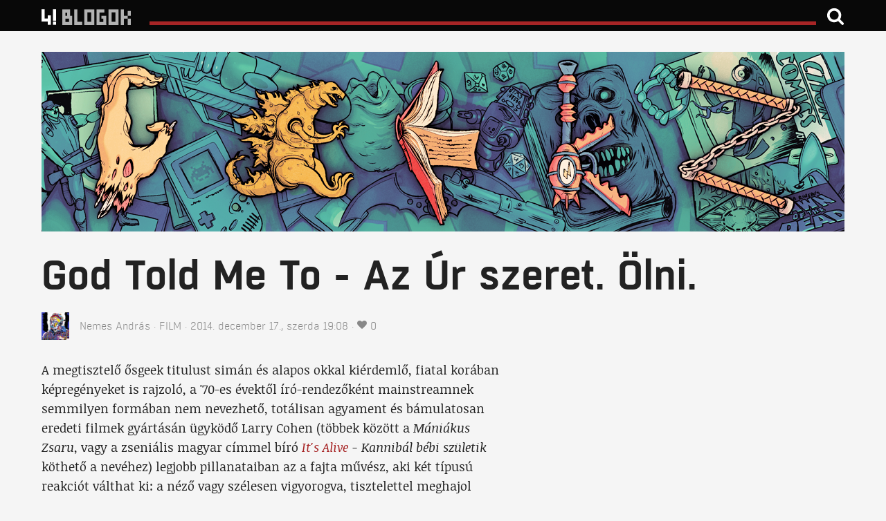

--- FILE ---
content_type: text/html; charset=UTF-8
request_url: https://geekz.444.hu/2014/12/17/god-told-me-to-az-ur-szeret-olni
body_size: 12381
content:
<!doctype html>
<html xmlns:og="http://ogp.me/ns#">

<head>
        <meta charset="utf-8">
    <meta name="viewport" content="width=device-width, initial-scale=1.0">
    <meta name="robots" content="index,follow,noarchive" />
    <meta name="revisit-after" content="1 days">
    <meta name="distribution" content="Global">
        <meta http-equiv="Content-Security-Policy" content="upgrade-insecure-requests">
        <meta http-equiv="X-UA-Compatible" content="IE=edge">
    <meta http-equiv="content-type" content="text/html; charset=utf-8" />
    <meta http-equiv="cache-control" content="no-cache" />
    <meta http-equiv="cache-control" content="must-revalidate" />
    <meta http-equiv="pragma" content="no-cache" />
    <meta name="google-site-verification" content="q5Mq8mCo39l0vQ97JEwhMVETOIC_i4rQEo50ECeiuUY" />
    <meta name="google-site-verification" content="tXhgz7u9i5Vf8uGJnthuMcRS5s6ScknwCPP_sd2s4_s" />
    <meta name="alexaVerifyID" content="TWd4G5BlnZOQCafJeW4DBcgw7os" />
    <meta name="google-site-verification" content="cwhEPQmbuVz-tmO3maqL-A50W3Z7aaBoq0oURN0qImk" />
    <meta property="fb:pages" content="490030231058740" />

    <link rel="apple-touch-icon" href="/assets/blog/static/444-touch-60x60-9e787b1cc6bb60204e7419276bc82d59.png">
    <link rel="apple-touch-icon" sizes="76x76" href="/assets/blog/static/444-touch-72x72-2967530ab49b49482fb36214d1549375.png">
    <link rel="apple-touch-icon" sizes="120x120" href="/assets/blog/static/444-touch-120x120-3335cb5a29e1a5598b2837cb89543913.png">
    <link rel="apple-touch-icon" sizes="152x152" href="/assets/blog/static/444-touch-152x152-e32560c6bc5c0de35e89617e5359557e.png">

    <link rel="canonical" href="http://geekz.444.hu/2014/12/17/god-told-me-to-az-ur-szeret-olni">
    <link rel="manifest" href="/assets/blog/static/manifest.webmanifest">
    <meta name="theme-color" content="#080808">

    <title>God Told Me To - Az Úr szeret. Ölni.  - Geekz</title>
    <link rel="dns-prefetch" href="//4cdn.hu">

<link rel="preload" href="https://assets.444.hu/assets/blog/app-c827e9c24159f3fe3388c96c28b3dc1f.js" as="script">

<link rel="preload" href="https://assets.444.hu/assets/blog/static/fonts/boxed-semibold-webfont-a765a8c02811b9e0a116e7a73741c5e0.woff" as="font" type="font/woff" crossorigin>
<link rel="preload" href="https://assets.444.hu/assets/blog/static/fonts/noticiatext-regular-webfont-1b8b24cd8c7b9841eefda28b74ed837d.woff" as="font" type="font/woff" crossorigin>
<link rel="preload" href="https://assets.444.hu/assets/blog/static/fonts/boxed-light-webfont-cc46c410c2c3fa7285ebff18981fbbf5.woff" as="font" type="font/woff" crossorigin>
<link rel="preload" href="https://assets.444.hu/assets/blog/static/fonts/h-leaguegothic-webfont-4c9edc3e2bfc17aec3e693ec529b47cb.woff" as="font" type="font/woff" crossorigin>
<link rel="preload" href="https://assets.444.hu/assets/blog/static/fonts/noticiatext-bold-webfont-0c7456a23abf3a98f87062f0fccc28b4.woff" as="font" type="font/woff" crossorigin>
<link rel="preload" href="https://assets.444.hu/assets/blog/static/fonts/noticiatext-italic-webfont-645d7399a6da3f1f0526545c7b292d2a.woff" as="font" type="font/woff" crossorigin>
<link rel="preload" href="https://assets.444.hu/assets/blog/static/fonts/boxed-light-italic-webfont-5316c8d69fc4fbd7f87e44eb580cdde3.woff" as="font" type="font/woff" crossorigin>
<link rel="preload" href="https://assets.444.hu/assets/blog/static/fonts/boxed-semibold-italic-webfont-5c9b7ab570dc23d35b48c8e7030b3e2a.woff" as="font" type="font/woff" crossorigin>


    <link rel="stylesheet" href="https://assets.444.hu/assets/blog/widget-byline-f69a7d59a27b02fe5c50f6ae5477c42c.css">
<link rel="stylesheet" href="https://assets.444.hu/assets/blog/widget-social-bar-96e9dfad4b4e0b95274b1c6f747af8d3.css">
<link rel="stylesheet" href="https://assets.444.hu/assets/blog/geekz-29b3baa81e8105d53e1557fa1d4cc499.css">
<link rel="stylesheet" href="https://assets.444.hu/assets/blog/widget-ease-a5d72eb8b14c3f531863090951e4acdb.css">
<link rel="stylesheet" href="https://assets.444.hu/assets/blog/font-boxed-42a04ad37157c1cc966c83f6f81ab8fa.css">
<link rel="stylesheet" href="https://assets.444.hu/assets/blog/font-league-a70e6bbe8d25c979b59fce3b672b3c30.css">
<link rel="stylesheet" href="https://assets.444.hu/assets/blog/font-noticia-648d708694a4ea02dadeef747b8a6e10.css">
<link rel="stylesheet" href="https://assets.444.hu/assets/blog/widget-flex-grid-b58fd4f40d28d3e24b119ff3191faa52.css">
<link rel="stylesheet" href="https://assets.444.hu/assets/blog/widget-avatar-9f2626a3279143c3ccb7612357021b47.css">
<link rel="stylesheet" href="https://assets.444.hu/assets/blog/widget-footer-12698d22896c9d39367db2e628e0d478.css">
<link rel="stylesheet" href="https://assets.444.hu/assets/blog/widget-jeti-image-0ce72020d243a56fd62d33e50ce38853.css">
<link rel="stylesheet" href="https://assets.444.hu/assets/blog/widget-subhead-fc2e19e912749cc0cf509fa9e0c7a521.css">
<link rel="stylesheet" href="https://assets.444.hu/assets/blog/widget-top-bar-c46ea8526997c7ae0c866c50fcb0022f.css">
<link rel="stylesheet" href="https://assets.444.hu/assets/blog/misc-polldaddy-1d4185a9095bfe5197cc47017759518f.css">
<link rel="stylesheet" href="https://assets.444.hu/assets/blog/page-pr-post-3356d1b99e1cc48b5641b107a3d1220c.css">


    
    
    
    
    
    
    
    
    
    
    <link rel="stylesheet" href="https://assets.444.hu/assets/blog/widget-content-switcher-edb02cb81ca1ced80c506f35e8e65607.css" media="screen and (max-width: 63.99em)">
                    
            
    
    

        <meta name="keywords" content="filmkritika, horror, krimi, scifi, thriller" />
    <meta name="keywords" content="filmkritika, horror, krimi, scifi, thriller" />
    <meta name="news_keywords" content="filmkritika, horror, krimi, scifi, thriller" />
    <meta itemprop="keywords" content="filmkritika, horror, krimi, scifi, thriller" />
            <meta property="article:tag" content="filmkritika" />
            <meta property="article:tag" content="horror" />
            <meta property="article:tag" content="krimi" />
            <meta property="article:tag" content="scifi" />
            <meta property="article:tag" content="thriller" />
    
    <meta name="category" value="Film" />
    <meta property="article:section" itemprop="articleSection" content="Film" />

    <meta name="author" content="Nemes András" />
    
    <meta name="title" content="God Told Me To - Az Úr szeret. Ölni. " />
    <meta name="description" content="Hátborzongató, tabudöntögető, szürreális trip. Csak haladóknak!" />
<meta property="article:publisher" content="https://www.facebook.com/444.hu" />
<meta itemprop="publisher" content="!!444!!!" />
<meta name="copyright" content="!!444!!!">
<meta property="article:published_time" itemprop="datePublished" content="2014-12-17T19:08:54+01:00" />
<meta property="article:modified_time" itemprop="dateModified" content="2014-12-17T19:10:05+01:00" />
<meta itemprop="dateCreated" content="2014-12-17T19:08:54+01:00" />
<meta itemprop="genre" content="News" />
<meta itemprop="inLanguage" content="hu-HU" />
<meta itemprop="isFamilyFriendly" content="1" />
<link rel="alternate" type="application/rss+xml" title="!!444!!! Feed" href="https://444.hu/feed/">
<meta property="fb:app_id" content="232175990253828"/>
<meta property="fb:admins" content="1345751800" />
<meta property="fb:admins" content="586231707" />
<meta property="fb:admins" content="1841634435" />
<meta property="fb:admins" content="100000283322204" />
<meta property="fb:admins" content="1353633931" />


    <meta name="twitter:card" content="summary">
<meta name="twitter:site" content="@444hu">
<meta name="twitter:title" content="God Told Me To - Az Úr szeret. Ölni. ">
<meta name="twitter:description" content="Hátborzongató, tabudöntögető, szürreális trip. Csak haladóknak!">


    <meta property="og:title" content="God Told Me To - Az Úr szeret. Ölni.  - Geekz">
<meta property="og:type" content="article">
<meta property="og:image" content="https://img.444.hu/sites/24/2014/12/GODkezdő.jpg">
<meta property="og:url" content="http://geekz.444.hu/2014/12/17/god-told-me-to-az-ur-szeret-olni">

<meta property="og:locale" content="hu_HU">
<meta property="og:site_name" content="Geekz">
    <meta property="og:description" content="Hátborzongató, tabudöntögető, szürreális trip. Csak haladóknak!">
    <link rel="icon" href="/assets/blog/static/favicon.ico">
        <link rel="icon" href="/assets/blog/static/favicon-geekz.ico">
    
    <!-- Google Tag Manager -->
    <script>(function(w,d,s,l,i){w[l]=w[l]||[];w[l].push({'gtm.start':
    new Date().getTime(),event:'gtm.js'});var f=d.getElementsByTagName(s)[0],
    j=d.createElement(s),dl=l!='dataLayer'?'&l='+l:'';j.async=true;j.src=
    'https://www.googletagmanager.com/gtm.js?id='+i+dl;f.parentNode.insertBefore(j,f);
    })(window,document,'script','dataLayer', 'GTM-PC9R8T5');</script>
    <!-- End Google Tag Manager -->
    <script>
!function(f,b,e,v,n,t,s){if(f.fbq)return;n=f.fbq=function(){n.callMethod?
n.callMethod.apply(n,arguments):n.queue.push(arguments)};if(!f._fbq)f._fbq=n;
n.push=n;n.loaded=!0;n.version='2.0';n.queue=[];t=b.createElement(e);t.async=!0;
t.src=v;s=b.getElementsByTagName(e)[0];s.parentNode.insertBefore(t,s)}(window,
document,'script','https://connect.facebook.net/en_US/fbevents.js');
</script>

<script>
fbq('init', '1803110543301684');
fbq('track', "PageView");
</script>
<noscript>
<img height="1" width="1" style="display:none" src="https://www.facebook.com/tr?id=1803110543301684&ev=PageView&noscript=1"/>
</noscript>
    <script async src="//pahtzc.tech/c/444.js"></script>
    <!-- Quantcast Choice. Consent Manager Tag v2.0 (for TCF 2.0) -->
<script type="text/javascript" async=true>
(function() {
  var host = '444.hu';
  var element = document.createElement('script');
  var firstScript = document.getElementsByTagName('script')[0];
  var url = 'https://quantcast.mgr.consensu.org'
    .concat('/choice/', '2CFJPrqDGZcGN', '/', host, '/choice.js')
  var uspTries = 0;
  var uspTriesLimit = 3;
  element.async = true;
  element.type = 'text/javascript';
  element.src = url;

  firstScript.parentNode.insertBefore(element, firstScript);

  function makeStub() {
    var TCF_LOCATOR_NAME = '__tcfapiLocator';
    var queue = [];
    var win = window;
    var cmpFrame;

    function addFrame() {
      var doc = win.document;
      var otherCMP = !!(win.frames[TCF_LOCATOR_NAME]);

      if (!otherCMP) {
        if (doc.body) {
          var iframe = doc.createElement('iframe');

          iframe.style.cssText = 'display:none';
          iframe.name = TCF_LOCATOR_NAME;
          doc.body.appendChild(iframe);
        } else {
          setTimeout(addFrame, 5);
        }
      }
      return !otherCMP;
    }

    function tcfAPIHandler() {
      var gdprApplies;
      var args = arguments;

      if (!args.length) {
        return queue;
      } else if (args[0] === 'setGdprApplies') {
        if (
          args.length > 3 &&
          args[2] === 2 &&
          typeof args[3] === 'boolean'
        ) {
          gdprApplies = args[3];
          if (typeof args[2] === 'function') {
            args[2]('set', true);
          }
        }
      } else if (args[0] === 'ping') {
        var retr = {
          gdprApplies: gdprApplies,
          cmpLoaded: false,
          cmpStatus: 'stub'
        };

        if (typeof args[2] === 'function') {
          args[2](retr);
        }
      } else {
        queue.push(args);
      }
    }

    function postMessageEventHandler(event) {
      var msgIsString = typeof event.data === 'string';
      var json = {};

      try {
        if (msgIsString) {
          json = JSON.parse(event.data);
        } else {
          json = event.data;
        }
      } catch (ignore) {}

      var payload = json.__tcfapiCall;

      if (payload) {
        window.__tcfapi(
          payload.command,
          payload.version,
          function(retValue, success) {
            var returnMsg = {
              __tcfapiReturn: {
                returnValue: retValue,
                success: success,
                callId: payload.callId
              }
            };
            if (msgIsString) {
              returnMsg = JSON.stringify(returnMsg);
            }
            event.source.postMessage(returnMsg, '*');
          },
          payload.parameter
        );
      }
    }

    while (win) {
      try {
        if (win.frames[TCF_LOCATOR_NAME]) {
          cmpFrame = win;
          break;
        }
      } catch (ignore) {}

      if (win === window.top) {
        break;
      }
      win = win.parent;
    }
    if (!cmpFrame) {
      addFrame();
      win.__tcfapi = tcfAPIHandler;
      win.addEventListener('message', postMessageEventHandler, false);
    }
  };

  makeStub();

  var uspStubFunction = function() {
    var arg = arguments;
    if (typeof window.__uspapi !== uspStubFunction) {
      setTimeout(function() {
        if (typeof window.__uspapi !== 'undefined') {
          window.__uspapi.apply(window.__uspapi, arg);
        }
      }, 500);
    }
  };

  var checkIfUspIsReady = function() {
    uspTries++;
    if (window.__uspapi === uspStubFunction && uspTries < uspTriesLimit) {
      console.warn('USP is not accessible');
    } else {
      clearInterval(uspInterval);
    }
  };

  if (typeof window.__uspapi === 'undefined') {
    window.__uspapi = uspStubFunction;
    var uspInterval = setInterval(checkIfUspIsReady, 6000);
  }
})();
</script>
<!-- End Quantcast Choice. Consent Manager Tag v2.0 (for TCF 2.0) -->
</head>

<body class="p-post p-single c-film t-post">
    <!-- Google Tag Manager (noscript) -->
    <noscript><iframe src="https://www.googletagmanager.com/ns.html?id=GTM-PC9R8T5"
    height="0" width="0" style="display:none;visibility:hidden"></iframe></noscript>
    <!-- End Google Tag Manager (noscript) -->
        
        <header id="header" class="top-bar__wrapper hide-print">
        <nav class="top-bar" role="navigation">
            <a class="top-bar__title" href="https://444.hu" title="!!Blogok!!!">
    <svg class=top-bar__logo xmlns="http://www.w3.org/2000/svg" viewBox="0 0 751 144"><path d="M71.64 143.15H47.73v-24H-.12v-96H23.8v72h23.91v-24h23.91zM87.55 119.14h23.92v23.99H87.55v-23.99zM87.55 23.15h23.91v88.39H87.55z" fill="#fff"/><path d="M220.18 50.13v-26h-60.24v120h75.76V73.16h-15.52zm-36.85 0h13.46v23h-13.46zm29 70.56h-29V96.48h29zM328.79 24.09v120h77.71v-120zM382.47 120h-29.72V48.66h29.72zM515.13 24.09v120h77.71v-120zM568.82 120H539.1V48.66h29.72zM275.56 24.09h-23.45v120h60.26v-23.46h-36.82zM498.45 73.16h-38.09v23.32h15.06v24.21h-29.11v-72h36.84v-24.6h-60.24v120h75.79l-.28-70.93zM686.91 73.16V35.72h-24v37.44h-29.66v23.32h29.69V73.16zM662.94 96.48h23.97v47.61h-23.97zM609.25 24.09h23.97v120h-23.97z" fill="#b2b2b2"/></svg>
</a>
            <div class="top-bar__line top-bar__line--blog">
</div>
<div class="top-bar__menu-item top-bar__menu-item--search">
    <form class="top-bar__search-form" action="/kereses" method="GET">
        <label>
            <input type="text" name="q" placeholder="Keresés" role="button">
            <svg xmlns="http://www.w3.org/2000/svg" version="1.1" preserveAspectRatio="xMidYMid" class="icon icon-search">
    <use xlink:href="/assets/blog/static/icon-defs.svg#icon-search"></use>
</svg>

        </label>
    </form>
</div>
        </nav>
    </header>
    
    <section id="main-section">
                    
                            <div class="container">
                    <div class="row hide-print">
                        <a href="/" class="blog-banner col-xs-12">
                        </a>
                    </div>
                </div>
            
            <div class="container">
                    <div class="row">
        <div id="headline" class="col-xs-12">
            
            
            
            <h1>God Told Me To - Az Úr szeret. Ölni. </h1>

                            <div class="byline 1">
        <div>
        <img src="https://4cdn.hu/kraken/image/upload/s--RNmMkdA---/c_lfill,h_40,w_40/6lsLGnKF7jDC3E24s.jpeg" class="avatar avatar--40" role="presentation">
    </div>
        <div class="byline__info">
                    <span class="byline__authors">
                                    <a href="https://geekz.444.hu/author/knockab" rel="author">Nemes András</a>
                            </span>
            <span class="separator"></span>
        
                    <span class="byline__category">
                                    <a href="https://geekz.444.hu/category/film">Film</a>
                            </span>
            <span class="separator"></span>
        
                                    <span>
                    2014. december  17., szerda 19:08
                </span>
                        <span class="separator"></span>
        
                    <span>
                <svg xmlns="http://www.w3.org/2000/svg" version="1.1" preserveAspectRatio="xMidYMid" class="icon icon-heart">
    <use xlink:href="/assets/blog/static/icon-defs.svg#icon-heart"></use>
</svg>

<span rel="https://geekz.444.hu/2014/12/17/god-told-me-to-az-ur-szeret-olni" class="share-count">0</span>

            <span>
            </div>
</div>
                    </div>
    </div>
                <div>
                                    </div>
            </div>
        
                    <div class="container">
                <div class="row between-md">
                    <main id="content-main" class="col-xs-12 col-md-8 col-lg-7">
                        <article>
        
    <p>A megtisztelő ősgeek titulust simán és alapos okkal kiérdemlő, fiatal korában képregényeket is rajzoló, a '70-es évektől író-rendezőként mainstreamnek semmilyen formában nem nevezhető, totálisan agyament és bámulatosan eredeti filmek gyártásán ügyködő Larry Cohen (többek között a <em>Mániákus Zsaru</em>, vagy a zseniális magyar címmel bíró <em><a href="http://www.imdb.com/title/tt0071675/combined" target="_blank">It's Alive</a> -</em> <em>Kannibál bébi születik</em> köthető a nevéhez) legjobb pillanataiban az a fajta művész, aki két típusú reakciót válthat ki: a néző vagy szélesen vigyorogva, tisztelettel meghajol kompromisszummentes alkotói attitűdje előtt, vagy ellilult fejjel, üvöltve küldi el oda, ahová szerinte való - és ez a hely forró ugyan, de kurvára nem a Bahamák. Középút nincs, nem is kell, hogy legyen. Szégyentelenül elfogult írás következik egy távolról sem tökéletes, de a szó minden értelmében döbbenetes filmről.</p><p><a href="//img.444.hu/sites/24/2014/12/God-f%C5%91sz.png"><img class="alignnone size-full wp-image-6062294" alt="God fősz" src="//img.444.hu/sites/24/2014/12/God-f%C5%91sz.png" width="700" height="384"></a></p><div class="jeti-roadblock"><!-- @@##@@##@@roadblock@@##@@##@@ --></div><p>Napfényes, átlagos nap New York belvárosában. Az emberek munkába igyekeznek, sárga taxik araszolnak a dugóban, stricik, kurvák és dílerek teszik, amihez értenek - minden rendben, az élet szép. Hirtelen lövések dördülnek. Újra és újra. Senki sem érti, mi történik, nem tudják, mivel szolgáltak rá. A tettes egy víztorony tetején üldögélve osztja az áldást, a hozzá felmerészkedő, nem mellesleg hívő katolikus, és súlyos bűntudattal küszködő Peter J. Nicholas nyomozónak (Tony Lo Bianco, a kiváló <em>Francia kapcsolat</em> rosszfiúja) azt állítja: a tömeggyilkosságot "az Úr parancsolta".</p><p>Hamarosan egymástól látszólag teljesen független emberölések sorozata kezdődik, az elkövetőkben azonban mégis van valami közös: egytől egyig tisztességes, példás életvitelt folytató, erőszakos hajlamnak korábban semmiféle jelét sem mutató átlagemberek, akiknek iszonyatos tetteik ellenére nincs bűntudatuk, sőt, arcukon üdvözült béke és áhítat honol. Nem mentegetőznek, csak annyit mondanak: "az Úr parancsolta".  Az egyre hajmeresztőbb fordulatokat produkáló nyomozás során újra és újra felbukkan a titokzatos Bernard Phillips (Richard Lynch, a '80-as évek B-akcióinak emblematikus gonosztevője) neve, aki nem elég, hogy hosszú hajú és erősen hippi-küllemű, soha életében nem dolgozott, kideríthetetlen, miből él, de ráadásul orvosa szerint születésekor kifejlett nemi szervvel nem rendelkezett, sőt, nagyon valószínű, hogy... khm... nem is tudom, hogy mondjam, de... szóval az van, hogy szeplőtelenül fogant.</p><p><a href="//img.444.hu/sites/24/2014/12/Godlynch.jpg"><img class="alignnone size-full wp-image-6062308" alt="Godlynch" src="//img.444.hu/sites/24/2014/12/Godlynch.jpg" width="720" height="408"></a></p><p>Cohen végtelenül tökös és öntörvényű rendező, vállalkozása úgy is megérdemli a kalapemelést, hogy filmjének kétségkívül vannak hiányosságai. Nézője kezét nem egyszerűen elengedi, inkább megragadja szerencsétlent, és egy kibogozhatatlan műfaji káosz örvénylő centrumába hajítja. Egyes dialógusokat, jeleneteket lazán lógva hagy a levegőben, tartózkodik a magyarázatoktól, csak azt mutatja meg, amit úri kedve éppen diktál, sőt, formai megoldásai sem mentesek a gikszerektől: a vágások megbicsaklanak, a ritmus problematikus, az effektek nem pusztán az alacsony költségvetés okán megmosolyogtatók.</p><p><span style="line-height: 1.6;">De (és ez egy igen hangsúlyos, megkerülhetetlen, bazi nagy DE): a narratíva elképesztően csavaros módszerekkel dolgozik, az információk elhallgatása és többértelműsége plusztartalmakat generál, a mindfuck zsibbasztó és kegyetlen, az összkép zavarba ejtően szürrealisztikus. A <em>Piszkos Harry</em>t idéző, sötét tónusú zsarufilmként induló cselekmény paranoia-thrillerbe, spirituális sci-fibe, majd gyomorforgató testhorrorba vált, nem ismer megalkuvást és szabályokat; felróható neki, hogy figyelmen kívül hagyja a nézői elvárásokat, de pont renitens hozzáállásában rejlenek legnagyobb értékei.  Az atmoszféra az első pillanattól fojtogató és fenyegető, a totális acid-tripbe forduló finálé pokolian félelmetes, a kettő között pedig nem győzzük kapkodni a fejünket az ötletek felelőtlenül szórt, végtelen kavalkádjában.<br>
</span></p><p><a href="//img.444.hu/sites/24/2014/12/God-ufo.jpg"><img class="alignnone size-full wp-image-6062296" alt="God ufo" src="//img.444.hu/sites/24/2014/12/God-ufo.jpg" width="672" height="384"></a><br>
Bár Cohenből hiányzik az a szakmai magabiztosság, amellyel például a (legalábbis ezen filmje alapján) bizonyos szempontból szellemi rokonának tekinthető David Lynch rendelkezik, de a sötét, árnyékba burkolt belső terekben zaklatottan rángatózó, őrült sebességgel forgó kamera képei tudatosan és sikerrel biztosítják a rémálomszerű, pszichedelikus hangulatot, az éjszakai New York mocskosabb, neonfényben ázó oldalának prezentálása pedig kifejezetten bravúros. A lezárás olyan filmeket idéz, mint az <em>Angyalszív</em>, vagy a <em>Jákob lajtorjája</em>, bár nyilvánvalóan inkább ez a B-mozi hathatott a később klasszikusokká nemesedett remeklésekre.</p><p><span style="line-height: 1.6;">A Richard Donner gyökeresen más okokból, de hasonlóképpen izgalmas </span><em style="line-height: 1.6;">Omen</em><span style="line-height: 1.6;">jével egy évben (1976) bemutatott film ma is forradalmian újszerű és bátor (mélyen hívő emberekben pedig jó eséllyel súlyos ellenérzéseket keltő) aspektusból vizsgálja a hit, a vallás tematikáját, kőkemény tabukat döntöget nem éppen kifinomult eszközökkel, de ennek ellenére sem válik öncélúvá. A film gondolatisága nehezen megfogható és kellemetlenül összetett, ám kétségkívül kimutatható: távolról sem pusztán polgárpukkasztásra szánt tucat-exploitationről beszélünk.</span></p><p><a href="//img.444.hu/sites/24/2014/12/God-z%C3%A1r%C3%B3.jpg"><img class="alignnone size-full wp-image-6062323" alt="God záró" src="//img.444.hu/sites/24/2014/12/God-z%C3%A1r%C3%B3.jpg" width="660" height="370"></a></p><p>Cohen később lényegesen megszelídült (többek között Joel Schumacher <em>A fülke</em> című filmjének kiváló szkriptjéért felel), de bevallom, én a fésületlenebb korszakát innovatívabbnak érzem: maradéktalanul megvan benne az a fajta vagányság és elkötelezettség, amivel olyannyira ritkán találkozhatunk manapság.</p>
    
    <footer class="hide-print">
        
        <section>
    <p>
        Kövess minket
        <a href="https://www.facebook.com/geekzblog" target="_blank">Facebookon</a> és
        <a href="https://twitter.com/geekzblog" target="_blank">Twitteren</a>!
    </p>
    <p>
        <a href="mailto:geekz@444.hu">Üzenj a szerkesztőségnek</a>
    </p>
</section>
                            <section>
                    <div class="tag-list">
        <span class="icon"><svg xmlns="http://www.w3.org/2000/svg" version="1.1" preserveAspectRatio="xMidYMid" class="icon icon-tag">
    <use xlink:href="/assets/blog/static/icon-defs.svg#icon-tag"></use>
</svg>
</span>
        <ul class="tag-list__items">
                            <li>
                    <a href="https://geekz.444.hu/tag/filmkritika">filmkritika</a>
                </li>
                            <li>
                    <a href="https://geekz.444.hu/tag/horror">horror</a>
                </li>
                            <li>
                    <a href="https://geekz.444.hu/tag/krimi">krimi</a>
                </li>
                            <li>
                    <a href="https://geekz.444.hu/tag/scifi">scifi</a>
                </li>
                            <li>
                    <a href="https://geekz.444.hu/tag/thriller">thriller</a>
                </li>
                    </ul>
    </div>
                </section>
            
                        <section class="row">
                <div class="gae-ajanlom-click-facebook fb-share-button col-xs-12 col-sm-8"
                    data-href="http://geekz.444.hu/2014/12/17/god-told-me-to-az-ur-szeret-olni"
                    data-layout="button_count">
                </div>
                <div class="col-xs-12 col-sm-4">
                    <div class="social-bar">
                    <a href="https://www.facebook.com/share.php?u=https%3A%2F%2Fgeekz.444.hu%2F2014%2F12%2F17%2Fgod-told-me-to-az-ur-szeret-olni&amp;title=God+Told+Me+To+-+Az+%C3%9Ar+szeret.+%C3%96lni.+" title="Facebook" class="gae-share-click-facebook social-bar__provider">
                <svg xmlns="http://www.w3.org/2000/svg" version="1.1" preserveAspectRatio="xMidYMid" class="icon icon-444-facebook">
    <use xlink:href="/assets/blog/static/icon-defs.svg#icon-444-facebook"></use>
</svg>

            </a>
        
                    <a href="https://twitter.com/intent/tweet?text=God+Told+Me+To+-+Az+%C3%9Ar+szeret.+%C3%96lni.++https%3A%2F%2Fgeekz.444.hu%2F2014%2F12%2F17%2Fgod-told-me-to-az-ur-szeret-olni" title="Twitter" class="gae-share-click-twitter social-bar__provider">
                <svg xmlns="http://www.w3.org/2000/svg" version="1.1" preserveAspectRatio="xMidYMid" class="icon icon-444-twitter">
    <use xlink:href="/assets/blog/static/icon-defs.svg#icon-444-twitter"></use>
</svg>

            </a>
        
                    <a href="https://www.tumblr.com/share?v=3&u=https%3A%2F%2Fgeekz.444.hu%2F2014%2F12%2F17%2Fgod-told-me-to-az-ur-szeret-olni&amp;t=God+Told+Me+To+-+Az+%C3%9Ar+szeret.+%C3%96lni.+" title="Tumblr" class="gae-share-click-tumblr social-bar__provider">
                <svg xmlns="http://www.w3.org/2000/svg" version="1.1" preserveAspectRatio="xMidYMid" class="icon icon-444-tumblr">
    <use xlink:href="/assets/blog/static/icon-defs.svg#icon-444-tumblr"></use>
</svg>

            </a>
        
                    <a href="https://www.linkedin.com/shareArticle?mini=true&url=https%3A%2F%2Fgeekz.444.hu%2F2014%2F12%2F17%2Fgod-told-me-to-az-ur-szeret-olni&amp;title=God+Told+Me+To+-+Az+%C3%9Ar+szeret.+%C3%96lni.+" title="LinkedIn" class="gae-share-click-linkedin social-bar__provider">
                <svg xmlns="http://www.w3.org/2000/svg" version="1.1" preserveAspectRatio="xMidYMid" class="icon icon-444-linkedin">
    <use xlink:href="/assets/blog/static/icon-defs.svg#icon-444-linkedin"></use>
</svg>

            </a>
        
                    <a href="https://pinterest.com/pin/create/button/?url=https%3A%2F%2Fgeekz.444.hu%2F2014%2F12%2F17%2Fgod-told-me-to-az-ur-szeret-olni&media=https%3A%2F%2Fgeekz.444.hu%2F2014%2F12%2F17%2Fgod-told-me-to-az-ur-szeret-olni?&amp;description=H%C3%A1tborzongat%C3%B3%2C+tabud%C3%B6nt%C3%B6get%C5%91%2C+sz%C3%BCrre%C3%A1lis+trip.+Csak+halad%C3%B3knak%21" title="Pinterest" class="gae-share-click-pinterest social-bar__provider">
                <svg xmlns="http://www.w3.org/2000/svg" version="1.1" preserveAspectRatio="xMidYMid" class="icon icon-444-pinterest">
    <use xlink:href="/assets/blog/static/icon-defs.svg#icon-444-pinterest"></use>
</svg>

            </a>
            </div>

                </div>
            </section>
            
            <section>
                <div id="taboola-placeholder"></div>
            </section>

                        
                    
    </footer>
</article>
                    </main>
                                            <aside id="content-sidebar" class="col-xs-12 col-md-4 show-md hide-print">
                            <section>
        <iframe src="//www.facebook.com/plugins/likebox.php?href=https%3A%2F%2Fwww.facebook.com%2Fgeekzblog&amp;width=355&amp;height=558&amp;colorscheme=light&amp;show_faces=true&amp;header=false&amp;stream=true&amp;show_border=true&amp;appId=232175990253828" scrolling="no" frameborder="0" style="border:none; overflow:hidden; width:355px; height:558px;" allowTransparency="true"></iframe>

</section>
<section>
        <a class="twitter-timeline" href="https://twitter.com/geekzblog" data-widget-id="460714197303562240">@geekblog tweetek</a>
<script>!function(d,s,id){var js,fjs=d.getElementsByTagName(s)[0],p=/^http:/.test(d.location)?'http':'https';if(!d.getElementById(id)){js=d.createElement(s);js.id=id;js.src=p+"://platform.twitter.com/widgets.js";fjs.parentNode.insertBefore(js,fjs);}}(document,"script","twitter-wjs");</script>

</section>
<section>
    <div class="subhead">
        <span>Rovataink</span>
    </div>

        <div>
        <a href="https://geekz.444.hu/tag/anime">
            <img src="/assets/blog/static/geekz/anime.jpg">
        </a>
    </div>
        <div>
        <a href="https://geekz.444.hu/tag/blaxploitation">
            <img src="/assets/blog/static/geekz/blaxploitation.jpg">
        </a>
    </div>
        <div>
        <a href="https://geekz.444.hu/tag/board-mayhem">
            <img src="/assets/blog/static/geekz/board_mayhem.jpg">
        </a>
    </div>
        <div>
        <a href="https://geekz.444.hu/tag/chanbara">
            <img src="/assets/blog/static/geekz/chanbara.jpg">
        </a>
    </div>
        <div>
        <a href="https://geekz.444.hu/tag/cult-paradise">
            <img src="/assets/blog/static/geekz/cult_paradise.jpg">
        </a>
    </div>
        <div>
        <a href="https://geekz.444.hu/tag/elfeledett-konyvtar">
            <img src="/assets/blog/static/geekz/elfeledett_konyvtar.jpg">
        </a>
    </div>
        <div>
        <a href="https://geekz.444.hu/tag/eurostrip">
            <img src="/assets/blog/static/geekz/eurostrip.jpg">
        </a>
    </div>
        <div>
        <a href="https://geekz.444.hu/tag/filmnoir">
            <img src="/assets/blog/static/geekz/filmnoir.jpg">
        </a>
    </div>
        <div>
        <a href="https://geekz.444.hu/tag/game-over">
            <img src="/assets/blog/static/geekz/game_over.jpg">
        </a>
    </div>
        <div>
        <a href="https://geekz.444.hu/tag/geektrip">
            <img src="/assets/blog/static/geekz/geektrip.jpg">
        </a>
    </div>
        <div>
        <a href="https://geekz.444.hu/tag/geekzaj">
            <img src="/assets/blog/static/geekz/geekzaj.jpg">
        </a>
    </div>
        <div>
        <a href="https://geekz.444.hu/tag/geexkomix">
            <img src="/assets/blog/static/geekz/geexkomix.jpg">
        </a>
    </div>
        <div>
        <a href="https://geekz.444.hu/tag/giallo">
            <img src="/assets/blog/static/geekz/giallo.jpg">
        </a>
    </div>
        <div>
        <a href="https://geekz.444.hu/tag/good-old-books">
            <img src="/assets/blog/static/geekz/good_old_books.jpg">
        </a>
    </div>
        <div>
        <a href="https://geekz.444.hu/tag/hammer-horror">
            <img src="/assets/blog/static/geekz/hammer_horror.jpg">
        </a>
    </div>
        <div>
        <a href="https://geekz.444.hu/tag/hong-kong-violence">
            <img src="/assets/blog/static/geekz/hong_kong_violence.jpg">
        </a>
    </div>
        <div>
        <a href="https://geekz.444.hu/tag/karantenlaz">
            <img src="/assets/blog/static/geekz/karantenlaz.jpg">
        </a>
    </div>
        <div>
        <a href="https://geekz.444.hu/tag/ketrecharc">
            <img src="/assets/blog/static/geekz/ketrecharc.jpg">
        </a>
    </div>
        <div>
        <a href="https://geekz.444.hu/tag/kocsmapult">
            <img src="/assets/blog/static/geekz/kocsmapult.jpg">
        </a>
    </div>
        <div>
        <a href="https://geekz.444.hu/tag/mexican-stand-off">
            <img src="/assets/blog/static/geekz/mexican_stand_off.jpg">
        </a>
    </div>
        <div>
        <a href="https://geekz.444.hu/tag/oriasszornyek">
            <img src="/assets/blog/static/geekz/oriasszornyek.jpg">
        </a>
    </div>
        <div>
        <a href="https://geekz.444.hu/tag/ozploitation">
            <img src="/assets/blog/static/geekz/ozploitation.jpg">
        </a>
    </div>
        <div>
        <a href="https://geekz.444.hu/tag/paletta">
            <img src="/assets/blog/static/geekz/paletta.jpg">
        </a>
    </div>
        <div>
        <a href="https://geekz.444.hu/tag/poliziesco">
            <img src="/assets/blog/static/geekz/poliziesco.jpg">
        </a>
    </div>
        <div>
        <a href="https://geekz.444.hu/tag/retro-comics">
            <img src="/assets/blog/static/geekz/retro_comics.jpg">
        </a>
    </div>
        <div>
        <a href="https://geekz.444.hu/tag/spagettiwestern">
            <img src="/assets/blog/static/geekz/spagettiwestern.jpg">
        </a>
    </div>
        <div>
        <a href="https://geekz.444.hu/tag/vhs-paradise">
            <img src="/assets/blog/static/geekz/vhs_paradise.jpg">
        </a>
    </div>
        <div>
        <a href="https://geekz.444.hu/tag/zart-osztaly">
            <img src="/assets/blog/static/geekz/zart_osztaly.jpg">
        </a>
    </div>
    </section>
                        </aside>
                                    </div>
            </div>
            </section>

        <footer id="footer" class="footer">
                <div class="row hidden-for-small-up show-print">
            &copy; 2026 - !!444!!! - Magyar Jeti Zrt.
        </div>
        <div class="container hide-print">
            <div class="row">
                <div class="col-xs-12">
                    <ul class="footer-links">
                        <li><a href="http://444.hu">&copy; 2026 - !!444!!! - Magyar Jeti Zrt.</a></li><!--
                        --><li><a href="https://444.hu/impresszum">Impresszum</a></li><!--
                        --><li><a href="https://444.hu/szerzoi-jogok">Szerzői jogok</a></li><!--
                        --><li><a href="https://444.hu/adatvedelmi-nyilatkozat">Adatvédelmi nyilatkozat</a></li><!--
                        --><li><a href="https://444.hu/mediaajanlat">Médiaajánlat</a> és <a href="https://4cdn.hu/kraken/raw/upload/7HH0UOCeVIv8.pdf">hirdetői ÁSZF</a></li><!--
                        --><li><a href="//444.hu/feed">RSS</a></li><!--
                        --><li><a href="mailto:szerk@444.hu">Írjon nekünk</a></li><!--
                        --><li>
                            <a href="https://444.hu/tamogatas" class="gae-tamogatas-click-lablec">Támogatás</a>
                            és
                            <a href="https://444.hu/tamogatas-altalanos-szerzodesi-feltetelek" class="gae-tamogatas_aszf-click-lablec">feltételei</a>
                        </li>
                    </ul>
                </div>
            </div>
        </div>
                            <div class="footer-end hide-print"></div>
            </footer>
    
    <div id="cookie_popup_container"></div>

    <script src="https://assets.444.hu/assets/blog/app-c827e9c24159f3fe3388c96c28b3dc1f.js" async></script>
    <script src="https://assets.444.hu/assets/blog/ease/ease-46ee268934c0908259b55eda021aaed2.js"></script>


    <div>
        
        

        <!-- (C)2000-2014 Gemius SA - gemiusAudience / 444.hu / geekz -->
<script type="text/javascript">
<!--//--><![CDATA[//><!--
var pp_gemius_identifier = 'nXowC38wS9d3HdY.Th_doJciroDgQxryUoj03VVlJ6..O7';
var pp_gemius_use_cmp = true;
// lines below shouldn't be edited
function gemius_pending(i) { window[i] = window[i] || function() {var x = window[i+'_pdata'] = window[i+'_pdata'] || []; x[x.length]=arguments;};};
gemius_pending('gemius_hit'); gemius_pending('gemius_event'); gemius_pending('pp_gemius_hit'); gemius_pending('pp_gemius_event');
(function(d,t) {try {var gt=d.createElement(t),s=d.getElementsByTagName(t)[0],l='http'+((location.protocol=='https:')?'s':''); gt.setAttribute('async','async');
gt.setAttribute('defer','defer'); gt.src=l+'://gahu.hit.gemius.pl/xgemius.js'; s.parentNode.insertBefore(gt,s);} catch (e) {}})(document,'script');
//--><!]]>
</script>

        <!-- Google remarketingcímke-kód -->
<script type="text/javascript">
/* <![CDATA[ */
var google_conversion_id = 960696815;
var google_custom_params = window.google_tag_params;
var google_remarketing_only = true;
/* ]]> */
</script>
<script type="text/javascript" src="//www.googleadservices.com/pagead/conversion.js">
</script>
<noscript>
<div style="display:inline;">
<img height="1" width="1" style="border-style:none;" alt="" src="//googleads.g.doubleclick.net/pagead/viewthroughconversion/960696815/?value=0&amp;guid=ON&amp;script=0"/>
</div>
</noscript>
        <script type="text/javascript" class="teads" async="true" src="//a.teads.tv/page/117924/tag"></script>
    </div>
<script defer src="https://static.cloudflareinsights.com/beacon.min.js/vcd15cbe7772f49c399c6a5babf22c1241717689176015" integrity="sha512-ZpsOmlRQV6y907TI0dKBHq9Md29nnaEIPlkf84rnaERnq6zvWvPUqr2ft8M1aS28oN72PdrCzSjY4U6VaAw1EQ==" data-cf-beacon='{"version":"2024.11.0","token":"7d84c461c48344748e02dd052aed5d5a","server_timing":{"name":{"cfCacheStatus":true,"cfEdge":true,"cfExtPri":true,"cfL4":true,"cfOrigin":true,"cfSpeedBrain":true},"location_startswith":null}}' crossorigin="anonymous"></script>
</body>

</html>


--- FILE ---
content_type: text/css
request_url: https://assets.444.hu/assets/blog/widget-social-bar-96e9dfad4b4e0b95274b1c6f747af8d3.css
body_size: 210
content:
.social-bar{display:-ms-inline-flexbox;display:inline-flex}.social-bar__provider{margin:0 4px}.social-bar__provider .icon{width:2rem;height:2rem;fill:#acacac}.social-bar__provider .icon:hover{fill:#797979}

--- FILE ---
content_type: text/css
request_url: https://assets.444.hu/assets/blog/widget-ease-a5d72eb8b14c3f531863090951e4acdb.css
body_size: 586
content:
:root{--ease-accent-color: #ff4948}.ease-modal{display:-ms-flexbox;display:flex;-ms-flex-pack:center;justify-content:center;position:fixed;bottom:0;left:0;right:0;min-height:50%;padding:50px 25px 25px;background-color:#000;background-color:rgba(0,0,0,.9);text-align:center;color:#fff}.ease-modal *{font-family:boxed;font-size:16px;font-weight:700}.ease-modal__close{width:20px;height:20px;position:absolute;top:50px;right:25px;border-radius:100%;background:#ff4948;background:var(--ease-accent-color);text-align:center;line-height:20px;font-weight:400;color:#fff;cursor:pointer}.ease-modal-content{max-width:700px}.ease-modal-content>*{margin-bottom:.9375rem}.ease-modal__title{text-transform:uppercase;font-size:26px;color:#ff4948;color:var(--ease-accent-color)}.ease-modal__button{display:inline-block;margin:.9375rem 10px;min-width:150px;text-transform:uppercase;font-weight:700;padding-top:6px;padding-bottom:5px;background-color:#ff4948;background-color:var(--ease-accent-color)}.ease-modal__button.ease-modal__button--primary{background-color:#fff;color:#080808}.ease-modal__button:hover{text-decoration:none}

--- FILE ---
content_type: text/css
request_url: https://assets.444.hu/assets/blog/widget-footer-12698d22896c9d39367db2e628e0d478.css
body_size: 471
content:
@charset "UTF-8";.footer-links{list-style:none}.footer-links>*{float:left;margin-top:auto;font-size:var(--list-font-size)}.footer-links>::before{float:inherit;width:1rem;padding:0 .3125rem;overflow:hidden;text-align:center}.footer-links::after{content:'';display:table;clear:both}:root{--footer-background-color: #080808;--footer-background-color: var(--blog-color);--footer-link-color: #dedede;--footer-link-hover-color: #FFFF73}.footer{padding-top:1.875rem;background-color:#080808;background-color:var(--footer-background-color)}.footer-links{--list-separator: '•';--list-font-size: 1.125rem;display:-ms-flexbox;display:flex;-ms-flex-wrap:wrap;flex-wrap:wrap;-ms-flex-pack:center;justify-content:center;color:#dedede;color:var(--footer-link-color)}.footer-links>:not(:last-child)::after{content:var(--list-separator);padding:0 .3125rem}.footer-links *{color:inherit}.footer-links :first-child::before{content:none}.footer-links a:hover{color:#ffff73;color:var(--footer-link-hover-color)}.footer-end{position:relative;margin-top:1.875rem;border-top:5px solid #29af0a;border-top:5px solid var(--blog-accent-color);padding-bottom:1.875rem}.footer-end::before{content:"vége";position:absolute;left:0;right:0;top:-70%;margin:auto;width:5rem;background:#080808;background:var(--footer-background-color);text-align:center;text-transform:uppercase;font-family:'league';font-size:1.625rem;color:#29af0a;color:var(--blog-accent-color)}

--- FILE ---
content_type: text/css
request_url: https://assets.444.hu/assets/blog/widget-jeti-image-0ce72020d243a56fd62d33e50ce38853.css
body_size: -28
content:
.jeti-image{display:block;max-width:100%;position:relative;overflow:hidden;text-align:left}.jeti-image>:not(img){display:block;position:relative}.jeti-image img{position:absolute;width:100%;height:100%}.jeti-image figcaption{display:block}.jeti-image noscript{position:absolute;width:100%;padding-bottom:inherit}.jeti-image .jeti-image__credit{font-family:"boxed","Helvetica Neue",Helvetica,Roboto,Arial,sans-serif;font-family:var(--blog-font-sans-serif);font-size:.875rem}.jeti-image :not(:empty)+.jeti-image__credit::before{content:' | '}@media print{.jeti-image{page-break-inside:avoid}}.jeti-image__placeholder{box-shadow:inset 0 0 75px rgba(34,34,34,.05)}

--- FILE ---
content_type: text/css
request_url: https://assets.444.hu/assets/blog/widget-content-switcher-edb02cb81ca1ced80c506f35e8e65607.css
body_size: -43
content:
.content-switcher{display:-ms-flexbox;display:flex;-ms-flex-align:center;align-items:center;font-family:'league';font-size:1.4375rem;color:#fff}.content-switcher__switch{width:50%;height:-webkit-fit-content;height:-moz-fit-content;height:fit-content;box-sizing:content-box;padding:.1875rem .3125rem .125rem;text-align:center;text-transform:uppercase;line-height:1;cursor:pointer}.content-switcher__switch.active{background-color:#ffff73;color:#080808}

--- FILE ---
content_type: application/x-javascript
request_url: https://assets.444.hu/assets/blog/ease/ease-46ee268934c0908259b55eda021aaed2.js
body_size: 2200
content:
"use strict";var modal,modalInner,modalContent,isModalOpen,cfg_nag_frequency=1,cfg_ad_divs=["pub_300x250","pub_300x250m","pub_728x90","text-ad","textAd","text_ad","text_ads","text-ads","text-ad-links","goAdverticum"];function getNumberOfDetectAdblockers(){var e=Math.ceil(getCookie("NumberOfDetectAdblockers")),t=document.getElementById("number_of_detect_adblockers");return null!=t&&(t.innerHTML=e),e}function addNumberOfDetectAdblockers(){setCookie("NumberOfDetectAdblockers",Math.ceil(getCookie("NumberOfDetectAdblockers"))+1)}function getNumberOfMessages(){var e=Math.ceil(getCookie("NumberOfMessages")),t=document.getElementById("number_of_messages");return null!=t&&(t.innerHTML=e),e}function addNumberOfMessages(){setCookie("NumberOfMessages",Math.ceil(getCookie("NumberOfMessages"))+1)}function getNumberOfClicksOnMessage(){var e=Math.ceil(getCookie("NumberOfClicksOnMessage")),t=document.getElementById("number_of_clicks_on_message");return null!=t&&(t.innerHTML=e),e}function addNumberOfClicksOnMessage(){setCookie("NumberOfClicksOnMessage",Math.ceil(getCookie("NumberOfClicksOnMessage"))+1)}function setCookie(e,t){if(null!=e){var n=new Date;n.setTime(n.getTime()+2592e6);var a="expires="+n.toUTCString();document.cookie=e+"="+t+";"+a+";path=/"}}function getCookie(e){if(null!=e)for(var t=e+"=",n=document.cookie.split(";"),a=0;a<n.length;a++){for(var s=n[a];" "==s.charAt(0);)s=s.substring(1);if(0==s.indexOf(t))return s.substring(t.length,s.length)}return""}function showPage(){modal||(modal=createElement("div",{class:"ease-modal"}),appendChild(getBody(),modal),modalInner=createElement("div",{class:"ease-modal-inner"}),appendChild(modal,modalInner),modalContent=createElement("div",{class:"ease-modal-content"}),appendChild(modalInner,modalContent)),modal.style.display="";modalContent.innerHTML='\n        <div>\n            <svg width="60" height="61" xmlns="http://www.w3.org/2000/svg" viewBox="0 0 64 61">\n                <style>.st2{fill:#1d1d1b}</style>\n                <path d="M19.6 55.8h-9v-6.1H6.7v-7H1.5V17.3h5.2V9.9h3.8V5.2h9V1.5H44v3.7h9v4.7h3.8v7.5H62v25.4h-5.2v7H53v6.1h-9v3.7H19.6v-3.8z" fill="#f94f44"/>\n                <path d="M45.5 61H18.1v-3.7H9v-6.1H5.2v-7H0V15.8h5.2V8.4H9V3.7h9V0h27.5v3.7h9v4.7h3.8v7.5h5.2v28.4h-5.2v7h-3.8v6.1h-9V61zm-24.4-3h21.5v-3.7h9v-6.1h3.8v-7h5.2V18.8h-5.2v-7.5h-3.8V6.7h-9V3H21.1v3.7h-9v4.7H8.2v7.5H3v22.4h5.2v7H12v6.1h9V58z" fill="#fff"/>\n                <g transform="matrix(-1 0 0 1 45.585 6.193)">\n                    <path class="st2" d="M8.6 23h1.7V4.6H8.6v1.9H5.3v1.6h3.3z" />\n                    <path class="st2" d="M15.5 23V7.9H19V6.3h-3.5V4.6h-1.6V23z" />\n                    <path class="st2" d="M19 7.9v17h1.7V13h3.4v20.3h-1.7v5.3h1.7v-5.3h1.6V13h-1.6v-1.6h-3.4V7.9z" />\n                    <path class="st2" d="M20.8 38.6v3.2H6.9v-3.2H5.3V43.4h17.1V38.6z" />\n                    <path class="st2" d="M3.6 35v-3.5H2v3.6h1.6v3.5h1.7V35z" />\n                    <path class="st2" d="M.3 31.5H2v-3H.3z" />\n                    <path class="st2" d="M-1.3 28.5H.3v-1.8h-1.6z" />\n                    <path class="st2" d="M-3 26.7h1.7v-3.4H-3z" />\n                    <path class="st2" d="M-1.3 23.3h3v-1.6h-3z" />\n                    <path class="st2" d="M3.6 24.9v3.2h1.7v-20H3.6v15.2H1.7v1.6z" />\n                    <path class="st2" d="M10.3 4.6h3.6V3h-3.6z" />\n                    <path fill="#fefefe" d="M24.1 33.3V13h-3.4v11.9H19v-17h-3.5V23h-1.6V4.6h-3.6V23H8.6V8.1H5.3v20H3.6v-3.2H1.7v-1.6h-3v3.4H.3v1.8H2v3h1.6V35h1.7v3.6h1.6v3.2h13.9v-3.2h1.6v-5.3z" />\n                </g>\n            </svg>\n        </div>\n        <span class="show-md ease-modal__close" data-close="true" role="button">\n           ⨯\n        </span>\n        <h2 class="ease-modal__title">\n            Látjuk, hogy hirdetésblokkolót használsz.\n        </h2>\n        <p class="ease-modal__text">\n            Oldalunk fő bevételét a hirdetések adják, kérjük, fontold meg, hogy támogatsz minket azzal, hogy hirdetésekkel együtt olvasod a cikkeinket.\n        </p>\n        <p class="ease-footer">\n            <a href="https://444.hu/tamogatas" class="ease-modal__button ease-modal__button--primary">\n                Támogatás\n            </a>\n            <button data-close="true" class="ease-modal__button">\n                Bezár\n            </button>\n        </p>\n        ',isModalOpen||(isModalOpen=1,addClass(getBody(),"ease-modal-open"),addElementEventListener(modal,"click",function(e){return onModalClick(e)}),addElementEventListener(document,"keyup",function(e){return onKeyup(e)})),addNumberOfMessages(),getNumberOfClicksOnMessage(),getNumberOfDetectAdblockers(),getNumberOfMessages()}function onModalClick(e){for(var t=e.target||e.srcElement;t&&t!=modalContent;){if(getDataAttribute(t,"close")){closeModal();break}t=t.parentNode}}function getDataAttribute(e,t){return e.dataset?e.dataset[t]:e.getAttribute?e.getAttribute("data-"+t):void 0}function onKeyup(e){27==e.keyCode&&closeModal()}function closeModal(){isModalOpen&&(isModalOpen=0,removeClass(getBody(),"ease-modal-open"),removeEventListener(modal,"click",onModalClick),removeEventListener(document,"keyup",onKeyup)),modal&&(modal.style.display="none"),addNumberOfClicksOnMessage()}function addElementEventListener(e,t,n){e.addEventListener?e.addEventListener(t,n):e.attachEvent&&e.attachEvent("on"+t,n)}function removeEventListener(e,t,n){e.removeEventListener?e.removeEventListener(t,n):e.detachEvent&&e.detachEvent("on"+t,n)}function addClass(e,t){if(e.classList)e.classList.add(t);else{var n=String(e.className).split(whitespaceRegex);-1==n.indexOf(t)&&(n.push(t),e.className=n.join(" "))}}function removeClass(e,t){if(e.classList)e.classList.remove(t);else{var n=String(e.className).split(whitespaceRegex),a=n.indexOf(t);-1!=a&&(n=n.splice(a,1),e.className=n.join(" "))}}function getBody(){return document.body||firstElementByTagName("body")}function firstElementByTagName(e){return null!=e&&null!=e?document.getElementsByTagName(e)[0]:null}function createElement(e,t){if(null!=e&&null!=t){var n=document.createElement(e);for(var a in t)n.setAttribute(a,t[a]);return n}return null}function appendChild(e,t){null!=e&&null!=e&&null!=t&&null!=t&&e.appendChild(t)}var errors=[];function pushError(e,t){var n=e+": "+t;try{n+=" ["+t.stack+"]"}catch(e){}errors.push(n)}function log(e){}function removeChild(e,t){null!=e&&null!=e&&null!=t&&null!=t&&e.removeChild(t)}function detect(e,t){var n=cfg_ad_divs;var a,s,o,l=getBody(),d=[];for(a=0;s=n[a];a++)try{o=createElement("div",{class:s,style:"width: 1px !important; height: 1px !important; position: absolute !important; left: -10px !important; top: -10px !important;"}),appendChild(l,o),d.push(o)}catch(e){pushError(e),log(e)}function r(){var e,t;for(e=0;t=d[e];e++)removeChild(l,t)}var i=5,c=50;!function a(){var s,o,l,u=[];for(s=0;o=d[s];s++)o.offsetParent?u.push(n[s]+"="):(u.push(n[s]+"=1"),l=1);l?(r(),e()):--i<=0?(r(),t()):setTimeout(a,c)}()}function run_detect(){detect(function(){addNumberOfDetectAdblockers();null!=getCookie("MesssageShowed")&&null!=getCookie("MesssageShowed")&&""!=getCookie("MesssageShowed")||(setCookie("MesssageShowed","1"),showPage())},function(){})}window.attachEvent?window.attachEvent("onload",run_detect):window.addEventListener("load",run_detect,!1);

--- FILE ---
content_type: application/javascript
request_url: https://pahtzc.tech/c/444.js
body_size: 1868
content:
var TWAGORAINARTICLE=TWAGORAINARTICLE||function(){var getHTScriptElement=function(){var hTClass='pa-ht-class';if(document.currentScript)
return document.currentScript;else{var scripts=document.getElementsByTagName('script');var currentHTag='pahtzc.tech/c/444.js';var sl=scripts.length;for(var s=0;s<sl;s++){if((scripts[s].src.indexOf(currentHTag)!==-1)&&!scripts[s].classList.contains(hTClass)){scripts[s].classList.add(hTClass);break;}}
return scripts[s];}}
var getQueryString=function(script){var queryString=script.src.replace(/^[^\?]+\??/,'');return'?'+queryString;}
var getParameterByName=function(name,url){if(!url)url=window.location.href;name=name.replace(/[\[\]]/g,'$&');var regex=new RegExp('[?&]'+name+'(=([^&#]*)|&|#|$)'),results=regex.exec(url);if(!results)return null;if(!results[2])return'';try{return decodeURIComponent(results[2].replace(/\+/g,' '));}catch(err){return null;}}
var getPartnerSCOfromHTUrl=function(currentScript){var schain=null;var currentHTScript=currentScript;var qS=getQueryString(currentHTScript);if(qS)schain=getParameterByName('schain',qS);return schain;}
var config={"site_name":"444","rules":[{"name":"inarticle pages desktop","priority":3,"type":"Magic","product":{"magic":{"enabled":false,"formats":{"inarticle":{"pmp":{"paragraphLimit":4,"placementId":"12513511","probability":5,"tagNames":["p"],"selectorType":"querySelector","selectorName":"#content-main","flipQuizEnabled":true},"direct":{"paragraphLimit":4,"placementId":"14389717","probability":5,"tagNames":["p"],"selectorType":"querySelector","selectorName":"#content-main"}},"vast":{"passback":"<script>document.getElementById('bmone2n-18785.2.8.2').style.display=\"none\";</script>","pmp":{"paragraphLimit":4,"placementId":"11292634,//vpaid.pubmatic.com/ads/video/vadtag.html?adtype=13&pubId=156400&siteId=345462&adId=1676078&vadFmt=3&vapi=2&vminl=1&vmaxl=500&vpos=1&vh=350&vw=620&vfmt=1+3+4+5+6+7+8&sec=1&gdpr=&gdpr_consent=&kadpageurl=https://444.hu/,//ads.stickyadstv.com/vast/vpaid-adapter/7004625,//adx.adform.net/adx/?mid=815545&t=2","probability":20,"tagNames":["p"],"selectorType":"querySelector","selectorName":"#content-main"},"direct":{"paragraphLimit":4,"placementId":"14389725,11292634,//vpaid.pubmatic.com/ads/video/vadtag.html?adtype=13&pubId=156400&siteId=345462&adId=1676078&vadFmt=3&vapi=2&vminl=1&vmaxl=500&vpos=1&vh=350&vw=620&vfmt=1+3+4+5+6+7+8&sec=1&gdpr=&gdpr_consent=&kadpageurl=https://444.hu/,//ads.stickyadstv.com/vast/vpaid-adapter/7004625,//adx.adform.net/adx/?mid=815545&t=2","probability":70,"tagNames":["p"],"selectorType":"querySelector","selectorName":"#content-main"}}}}},"targeting":{"device_targeting":"desktop"}},{"name":"inarticle pages desktop","priority":5,"type":"Magic","product":{"magic":{"enabled":false,"formats":{"inarticle":{"pmp":{"paragraphLimit":4,"placementId":"14440901","probability":5,"tagNames":["p"],"selectorType":"querySelector","selectorName":"#content-main","isLight":true,"flipQuizEnabled":true},"direct":{"paragraphLimit":4,"placementId":"14389717","probability":5,"tagNames":["p"],"selectorType":"querySelector","selectorName":"#content-main"}},"vast":{"passback":"<script>document.getElementById('bmone2n-18785.2.8.2').style.display=\"none\";</script>","pmp":{"paragraphLimit":4,"placementId":"11292634,//vpaid.pubmatic.com/ads/video/vadtag.html?adtype=13&pubId=156400&siteId=345462&adId=1676078&vadFmt=3&vapi=2&vminl=1&vmaxl=500&vpos=1&vh=350&vw=620&vfmt=1+3+4+5+6+7+8&sec=1&gdpr=&gdpr_consent=&kadpageurl=https://444.hu/,//ads.stickyadstv.com/vast/vpaid-adapter/7004625,//adx.adform.net/adx/?mid=815545&t=2","probability":20,"tagNames":["p"],"selectorType":"querySelector","selectorName":"#content-main"},"direct":{"paragraphLimit":4,"placementId":"14389725,11292634,//vpaid.pubmatic.com/ads/video/vadtag.html?adtype=13&pubId=156400&siteId=345462&adId=1676078&vadFmt=3&vapi=2&vminl=1&vmaxl=500&vpos=1&vh=350&vw=620&vfmt=1+3+4+5+6+7+8&sec=1&gdpr=&gdpr_consent=&kadpageurl=https://444.hu/,//ads.stickyadstv.com/vast/vpaid-adapter/7004625,//adx.adform.net/adx/?mid=815545&t=2","probability":70,"tagNames":["p"],"selectorType":"querySelector","selectorName":"#content-main"}}},"position":{"type":"custom","selector":".banner-inner.ad.ad--decor"}}},"targeting":{"device_targeting":"desktop"}},{"name":"inarticle pages mobile","priority":3,"type":"Magic","product":{"magic":{"enabled":false,"formats":{"inarticle":{"pmp":{"paragraphLimit":3,"placementId":"14440901","probability":5,"tagNames":["p"],"selectorType":"querySelector","selectorName":"#content-main","isLight":true,"socialCardsEnabled":true,"flipQuizEnabled":true},"direct":{"paragraphLimit":3,"placementId":"14389717","probability":0,"tagNames":["p"],"selectorType":"querySelector","selectorName":"#content-main"}},"vast":{"passback":"<script>document.getElementById('bmone2n-18785.2.8.2').style.display=\"none\";</script>","pmp":{"paragraphLimit":3,"placementId":"11292634,//vpaid.pubmatic.com/ads/video/vadtag.html?adtype=13&pubId=156400&siteId=345462&adId=1676078&vadFmt=3&vapi=2&vminl=1&vmaxl=500&vpos=1&vh=350&vw=620&vfmt=1+3+4+5+6+7+8&sec=1&gdpr=&gdpr_consent=&kadpageurl=https://444.hu/,//ads.stickyadstv.com/vast/vpaid-adapter/7004625","probability":0,"tagNames":["p"],"selectorType":"querySelector","selectorName":"#content-main"},"direct":{"paragraphLimit":3,"placementId":"14389725,11292634,//vpaid.pubmatic.com/ads/video/vadtag.html?adtype=13&pubId=156400&siteId=345462&adId=1676078&vadFmt=3&vapi=2&vminl=1&vmaxl=500&vpos=1&vh=350&vw=620&vfmt=1+3+4+5+6+7+8&sec=1&gdpr=&gdpr_consent=&kadpageurl=https://444.hu/,//ads.stickyadstv.com/vast/vpaid-adapter/7004625,//adx.adform.net/adx/?mid=815545&t=2","probability":95,"tagNames":["p"],"selectorType":"querySelector","selectorName":"#content-main"}}},"position":{"type":"custom","selector":".banner-inner.ad.ad--decor"}}},"targeting":{"device_targeting":"mobile"}},{"name":"Taboola Snippet","priority":3,"type":"Taboola","product":{"Taboola":{"enabled":false,"name":"tdghuadaptive444hu10262089","tags":[{"selector":"#taboola-placeholder","position":"after","widgets":[{"widgetType":"sponsored","mode":"sc-new-444","containerId":"taboola-sponsored","placement":"sponsored"}]},{"selector":"#taboola-placeholder","position":"after","widgets":[{"widgetType":"organic","mode":"organic-new-444","containerId":"taboola-organic","placement":"organic"}]}]}}},{"name":"Taboola Snippet","priority":4,"type":"Taboola","product":{"Taboola":{"enabled":false,"name":"tdghuadaptive444hu10262089","tags":[{"selector":"#taboola-placeholder","position":"after","widgets":[{"widgetType":"sponsored","mode":"sc-new-444","containerId":"taboola-sponsored","placement":"sponsored"}]}]}},"targeting":{"url_targeting":{"url":{"contains":["2019/03/29/orvosbarok-marpedig-vannak-i"]}}}},{"name":"Custom script - Taboola CSS - desktop","priority":3,"type":"CustomScript","product":{"CustomScript":{"scripts":[{"code":"<script>var addcss = function(css){    var head = document.getElementsByTagName('head')[0];    var s = document.createElement('style');    s.setAttribute('type', 'text/css');    if (s.styleSheet) {           s.styleSheet.cssText = css;    } else {                        s.appendChild(document.createTextNode(css));    }    head.appendChild(s); }; addcss('.trc_elastic .syndicatedItem .thumbBlock_holder:before {display:none;}');</script>"}]}},"targeting":{"url_targeting":{"url":{"contains":["2019/03/29/orvosbarok-marpedig-vannak-i"]}}}}],"sco":{}};var currentHTScript=getHTScriptElement();return{getConfig:function(){return config;},getPartnersSCO:function(){return getPartnerSCOfromHTUrl(currentHTScript);}}}();!function(e,t,a){var n,r=e.getElementsByTagName(t)[0];e.getElementById("pa-tag")||((n=e.createElement(t)).id="pa-tag",n.src="//palibzh.tech/libs/projectagora.min.js",r.parentNode.insertBefore(n,r))}(document,"script");

--- FILE ---
content_type: application/javascript; charset=UTF-8
request_url: https://a.teads.tv/page/117924/tag
body_size: 2369
content:
(function(w, d) {
  try {
    d = w.top.document || d; w = w.top.document ? w.top : w;
  } catch (e) {}
  var ttag = function() {
    

    w.teads.page(117924).placement(195964, {slider: {allow_corner_position: false, allow_top_position: false}, "css":"margin:0px auto 15px; max-width:650px;","format":"inread","slot":{"insertInside":true,"btf":false,"filter":function filter(slot) {var urlsToCheck = [
    'egy-hatodikos-lany-szivtajekon-szurta-egy-iskolatarsat-bonyben','itt-olvashat-tobb-mint-100-friss',
    'ha-van-ra-muteti-megoldas-miert-vannak-meg-m',
    'hajtogass-magadnak-50-megapixeles-szelfit-samsung-g',
    'idjazz-itt-a-vilag-elso-kave-hozzaadasaval-keszult-bo',
    'a-vilag-elso-kavefozoje-es-az-etiop-kavekul',
    'maria-ressa-ha-feladjuk-a-jogainkat-azoknak-adjuk-at-a-hatalmat-akiknel-mar-mo',
    'avemese-egyedi-tervezesu-kave-cimkek-melyek-magukba-suritenek-eg',
    'elege-van-a-szemuvegbol-csucslezerrel-eles-latas-3-perc-alat',
    'a-muanyag-csodalatos-talalmany-de-igy-ne-pusztitsuk-el-ve',
    'orban-viktor-a-harmadik-ut-csapdajaban',
    'uj-peter-meg-nincs-vege-de-vege-lesz',
    'elhunyt-kaposy-miklos-radios-humorista-iro-szerkeszto',
    '67-kedvezmeny-a-laptapiron',
    'senki-se-legyen-egyedul-karacsonykor-csa',
    '/nem-csak-az-iskolai-emlekek-miatt-ragaszkodunk-a',
    'az-ethicoffee-elhozta-hazankba-a-kave-oshazajanak','444.hu/2023/11/29/megmutatjuk-a-hatalom-valodi-arcat','insighthungary.444.hu/2023/12/13/the-sovereignty-protection-authority-is-harmful-and-against-the-rule-of-law-yet-it-cannot-intimidate-independent-media','https://444.hu/tldr/2024/03/04/a-pap-aki-ellen-a-mcdonalds-inditott-eljarast-kiskoru-zaklatasa-miatt'
];

for(var i = 0; i < urlsToCheck.length; i++) {
    if(window.location.href.indexOf(urlsToCheck[i]) > -1) {
        return false;
    }
}
},"selector":"#am_teads_117924_1","minimum":1}}).passback(function passback() { if (/Android|webOS|iPhone|iPad|iPod|BlackBerry|IEMobile|Opera Mini/i.test(navigator.userAgent)) {
window.postMessage({data: "23040725114", type:"passback"}, "*");                                                                
}else{
window.postMessage({data: "23040183457", type:"passback"}, "*");                  
}   }).serve();
  };
  if (w.teads && w.teads.page) { ttag(); }
  else if (!w.teadsscript) {
    var s = document.createElement('script');
    s.src = 'https://static.teads.tv/static/master/media/format/v3/teads-format.min.js';
    s.async = true; s.onload = ttag; w.teadsscript = d.getElementsByTagName('head')[0].appendChild(s);
  } else {
    w.teadsscript.addEventListener('load', ttag);
  }
})(window, document);